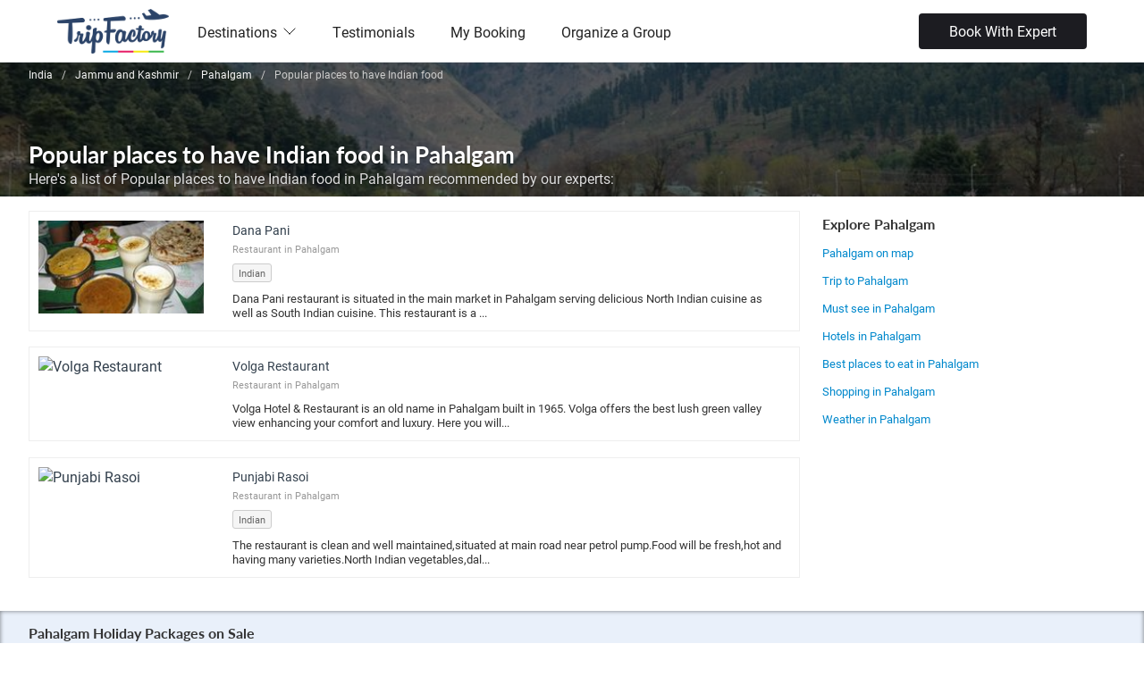

--- FILE ---
content_type: text/html;charset=UTF-8
request_url: https://www.tripfactory.com/trip/popular-places-to-have-indian-food-in-pahalgam-8704
body_size: 17307
content:














<!DOCTYPE html PUBLIC "-//W3C//DTD XHTML 1.0 Transitional//EN" "http://www.w3.org/TR/xhtml1/DTD/xhtml1-transitional.dtd">





<!-- tftomcat165.com -->













<html>
<head>
<meta charset="UTF-8">
<title>Popular places to have Indian food in Pahalgam - TripFactory</title>
<meta http-equiv="pragma" content="no-cache"/>
<meta http-equiv="cache-control" content="no-cache,must-revalidate"/>
<meta http-equiv="expires" content="0"/>
<meta name="description" content="Here's a list of Popular places to have Indian food in Pahalgam recommended by our experts. Find Address, Contact, Photos and Reviews on tripfactory.com" />





























<meta charset="utf-8" />
<meta http-equiv="Content-Type" content="text/html; charset=UTF-8"/>
<meta name="robots" content="follow, index, all" />
<meta name="distribution" content="Global" />
<meta name="viewport" content="width=device-width, initial-scale=1, maximum-scale=1">
<meta name="HandheldFriendly" content="True">

<link rel="icon" href="https://cdn.yourholiday.me/static/dynimg/partner/61/uthumb/3151814-3151813_tf-favicon-opt-1-blue.jpg" type="image/x-icon">
<link rel="shortcut icon" href="https://cdn.yourholiday.me/static/dynimg/partner/61/uthumb/3151814-3151813_tf-favicon-opt-1-blue.jpg" type="image/x-icon">




<link type="text/css" rel="stylesheet" href="/static/css/travel_styles-v20250615.css" media="screen,projection,print">
<script type="text/javascript" src="/static/js/jquery-yui-min-v1.8.32.6.81.0.1.js"></script>
<script type="text/javascript" src="/static/js/locale/tf_en-v1.3.3.js"></script>
<script type="text/javascript" src="/static/js/utils/utils-v2.0.9.js"></script>
<script type="text/javascript" src="https://maps.googleapis.com/maps/api/js?key=AIzaSyB9pT2IxXZwk-jt2l7OdDaSwPQALOlM9zo&v=3&libraries=places,geometry,drawing"></script>



<script type="text/javascript">
SERVER_VARS = {currentDate: new Date(1770057000000), localeLang:'en', isLgn:false, device:'DESKTOP', cdmn:'.tripfactory.com', _DOCTYPE: '', uid: ''};
TRACKER.setTrks(["PT"]);

// jQuery.fn.select2.defaults.set("ajax--delay", 100);

var $jQ = jQuery.noConflict();
var _gaq = _gaq || [];
</script>


<!-- Google Tag Manager -->
<script>(function(w,d,s,l,i){w[l]=w[l]||[];w[l].push({'gtm.start':
new Date().getTime(),event:'gtm.js'});var f=d.getElementsByTagName(s)[0],
j=d.createElement(s),dl=l!='dataLayer'?'&l='+l:'';j.async=true;j.src=
'https://www.googletagmanager.com/gtm.js?id='+i+dl;f.parentNode.insertBefore(j,f);
})(window,document,'script','dataLayer','GTM-WXXTFWNJ');</script>
<!-- End Google Tag Manager -->


<style type="text/css">
.topCntCtr {position:relative; min-height:150px;}
.topCntCtr .topCntImgCtr {background-repeat:no-repeat; background-size:cover; background-position:center; position:absolute; top:0; left:0; width:100%; height:100%;}
.topCntCtr .topCntCurtain {position:absolute; top:0; left:0; width:100%; height:100%; background:rgba(0,0,0,0.55);}
.topCntCtr .breadcrumbs {border:0; margin:0; padding:4px 0 0;}
.topCntCtr .breadcrumbs li {color:#ccc;}
.topCntCtr .breadcrumbs li a {background:transparent; color:#f5f5f5; padding:0; margin-right:10px;}
.topCntCtr .breadcrumbs li.itemscope:after {content:"/"; color:#ccc; margin:0 10px 0 0;}
.topCntCtr .topCntHdCtr {height:150px;}
.topCntCtr .topCntHd {position:absolute; bottom:8px;}
.topCntCtr .topCntHd h1 {color:#fff; text-shadow:0 1px 2px rgba(0,0,0,0.5); padding:0; margin:0; font-size:26px; font-weight:bold;}
.topCntCtr .topCntHd p {color:#ddd; text-shadow:0 1px 2px rgba(0,0,0,0.5);}

.topCntWONavCtr {margin-top:1em;}
.topCntWONavCtr h1 {color:#222; padding:0; margin:0; font-size:26px; font-weight:bold;}
.topCntWONavCtr p {color:#777;}

.plcShVw.full-width .description {float:none; width:auto;}
.plcShVw.full-width .details h2 {}
.plcShVw.full-width .details h2 a {color:#222; font-weight:bold;}
.plcShVw.full-width .addrI {color:#999; line-height:16px;}
.plcShVw.full-width .details .address {padding:0;}
.plcShVw.full-width .details .address p {padding:10px 0; font-size:13px; line-height:16px;}
.plcShVw .details .tags {margin:8px 0 0;}
.plcShVw .details .tags span {display:inline-block; margin-right:5px; padding:2px 6px; color:#666; background:#f5f5f5; border:1px solid #ccc; border-radius:3px; font-size:11px; line-height:normal;}

.htlShVw .full-width .description {width:100%;}
.htlShVw .full-width .pricebox {display:none;}

p.recDsc {font-size:13px; line-height:18px; margin:0 0 10px;}
.dealsPkgsSct {background:#e9f0fa; padding:15px 0; box-shadow:inset 0 0px 5px rgba(0,0,0,0.5); display: flex;}

.rltdPkgsCtr {}
.rltdPkgsCtr .sideBlock {padding:0 8px; background:#fff; margin-bottom:20px;}
.rltdPkgsCtr .pkgThV {padding:10px 0;}
.rltdPkgsCtr .pkgThV .imgBlk {padding-top:5px;}
.rltdPkgsCtr .pkgThV .imgBlk img {height:50px;width:55px;}
.rltdPkgsCtr .pkgThV .subTtl {font-size:11px; display: flex;}
.rltdPkgsCtr .pkgThV .dtsCtr {min-height:22px; margin-top: 10px;}
.rltdPkgsCtr .pkgThV .dscBlk {margin-left:65px;}
.rltdPkgsCtr .pkgThV .ttlNtsD {margin-left: 10px;}
.rltdPkgsCtr .pkgThV h3 {font-size:14px;padding-top:0;max-width:200px;overflow:hidden;text-overflow:ellipsis;white-space:nowrap;}
.rltdPkgsCtr .pkgThV .pkgInc li {display:inline;font-size:11px;margin-right:3px;color:#666;}
.rltdPkgsCtr .pkgThV .cities {display:none;}

.rltdLnksSct {margin:10px 0 0; padding:10px 8px 0; border-top:1px solid #ddd;}
.rltdLnksSct .rltdLnksCtr {margin:0 0 12px;}
.rltdLnksSct .rltdLnksCtr h5 {font-size:14px; font-weight:bold; margin:0 0 8px;}
.rltdLnksSct .rltdLnksCtr ul {list-style:none; margin:0; padding:0;}
.rltdLnksSct .rltdLnksCtr li {float:left; width:33%;}
.rltdLnksSct .rltdLnksCtr li a {color:#666; padding:0 8px 2px 0; display:block; white-space:nowrap; text-overflow:ellipsis; overflow:hidden; font-size:12px; line-height:16px;}

.deals .full-width figure img {height:130px}
.deals .full-width figure {width:24%;}
@media screen and (max-width: 830px) {
.left-sidebar {display:none;}
}
@media screen and (max-width: 768px) {
.left-sidebar {display:none;}
}
@media screen and (max-width: 600px) {
.left-sidebar {display:none;}
.three-fourth {width:100%;}
.deals .full-width figure {margin-right:15px;margin-top:5px}
.deals .full-width #addrline {display:none}
.deals .description p {display:none;}
.deals .full-width figure img {height:60px}
.deals .full-width .details {width:71%;}
}
</style>
</head>
<body>


















<link rel="stylesheet" href="https://fonts.googleapis.com/css?family=Roboto:100,300,400,700,900,100italic,300italic,400italic,700italic,900italic" />

	































<!--header-->






















<link id="codyframe" type="text/css" rel="stylesheet" href="/static/css/themes/stylist/css/style-v4.25.css">





























<link rel="stylesheet" href="https://use.typekit.net/mtu4gnm.css" />

<link rel="stylesheet" href="/static/css/instagram.min.css" />
<style type="text/css">
:root {
--color-theme: default;
--font-primary:'roboto', sans-serif;
--rating-icon-size: 1.25em;
--font-secondary:'lato', sans-serif;

}

[data-theme="default"] {

--color-primary-200:#F38A8A;

--color-primary-lighter:#EC6767;

--color-primary-100:#F8ADAD;

--color-primary-dark:#B21D1D;

--color-primary:#dc2626;

--color-primary-light:#E54646;

--color-primary-900:#701212;

--color-secondary:#0296d8;

--color-primary-500:#C82020;

--color-primary-50:#FCD2D2;

--color-primary-800:#861616;

--color-primary-darker:#9C1919;

}


h1, h2, h3  {font-family: var(--font-secondary);}

.f-header__wide .f-header__item .f-header__link {color:#222}
.f-header__link, .f-header__link:hover {color:#222}

.f-header__dropdown-link, .f-header__dropdown-link:hover {color:#222}

.f-header__link:focus, .f-header__dropdown-link:focus {outline:none}

@media (max-width:850px) {
.f-header__nav {z-index:2;background-color:#fff;top:125	px}
.f-header__nav::before {height:0px}
.anim-menu-btn {color:#222}
}


.f-header-sticky {position:fixed;background:#fff;box-shadow:0 1px 4px rgba(125,125,125,0.2);}


.ui-button-sec {background:var(--color-primary) !important;}
.card__img .bottom {width:auto; float:none;}
.card__img .bottom p {line-height:auto; color:inherit; padding:0;}

.policy-text {font-size:12px;color: #aaa; margin: 0 0 12px; display: flex; gap: 5px; align-items: flex-start;}
.policy-text input[type=checkbox]{ width: inherit!important; height: inherit!important;}
.plcyCnstBtn[disabled] {opacity: 0.5}
</style>

<style type="text/css">
.search-box-section {margin-top:14px;}
.mega-nav--desktop .mega-nav__sub-nav--layout-2 {grid-template-columns:repeat(6, 1fr);}
.footer-v5__nav-group li {padding-left:0}


.mega-nav {background-color:#fff}


header {border-bottom:none !important}

.mega-nav--desktop .mega-nav__control {color:#222}
.mega-nav__arrow-icon {color:#222}
.mega-nav__icon-btn {color:#222}
.mega-nav--desktop .mega-nav__control:hover {color:#222;}
.search-box-section {color:#222}

.phoneCallPanel {margin-top:0px;font-weight:bold;font-size:20px;display:flex;align-items:center;color:#222}
.mobile-only{display: none;}

@media screen and (max-width: 830px) { 
.mobile-only{display: block;}
.phoneCallPanel {margin-top:15px;}
}

.mega-nav--desktop .mega-nav__nav-inner{align-items: center;}

#language-selector .navItm{display: flex; gap: 5px; align-items: center; font-size: 14px;}
#language-selector .flagNav{ width: 20px; height: 20px; border-radius: 50%;}
.qtip-templ #localeSlctrNav {padding: 15px 20px; width:500px; right:20px;}
.qtip-templ #localeSlctrNav .hdUSubNav {display: flex; flex-wrap: wrap;}
.qtip-templ #localeSlctrNav ul.hdUSubNav li {flex-basis: 33%; border-bottom: 0;}
.qtip-templ #localeSlctrNav ul.hdUSubNav li a {display:flex; align-items:baseline; color:#333;}
.qtip-templ #localeSlctrNav ul.hdUSubNav li a img {margin-right:8px;}
.qtip-templ.qtip {max-width: 500px;}

@media screen and (max-width: 640px) {
.mega-nav--mobile .mega-nav__item--expanded .mega-nav__sub-nav-wrapper {padding-left:0}
.mega-nav--mobile .mega-nav__label {padding-left:0}
.mega-nav--mobile .mega-nav__sub-item {padding:5px 0}
.mega-nav--mobile .book__expert {margin-top:20px}

#language-selector .navItm {color: #333;}
#language-selector .navItm a{padding: 10px 0;}

.qtip-templ #localeSlctrNav {width:300px;}
.qtip-templ #localeSlctrNav ul.hdUSubNav li {flex-basis:50%;}
}

.ui-mobile .mega-nav__icon-btn {color: #000!important;}
</style>

<header class="mega-nav mega-nav--mobile mega-nav--desktop@md position-relative js-mega-nav" style="height:70px">
  <div class="mega-nav__container">
    <!-- ð logo -->
    
    	<a href="http://www.tripfactory.com" class="mega-nav__logo" style="height:50px" data-ajax="false"> 
    
	
	    	
			<img src="https://cdn.yourholiday.me/static/dynimg/partner/30/300x150/2785428-2785427_new-tripfactory-logo-final-transparent-background.png" alt="TripFactory" />
			
	
    </a>

    
    <!-- ð icon buttons --mobile -->
    <div class="mega-nav__icon-btns mega-nav__icon-btns--mobile">
      <a href="#0" class="mega-nav__icon-btn mega-nav__icon-btn--user" data-ajax="false">
        <svg class="icon" viewBox="0 0 24 24">
          <title>Go to account settings</title>
          <g class="icon__group" fill="none" stroke="currentColor" stroke-linecap="square" stroke-miterlimit="10">
            <circle cx="12" cy="6" r="4" />
            <path d="M12 13a8 8 0 00-8 8h16a8 8 0 00-8-8z" />
          </g>
        </svg>
      </a>

      <button class="reset mega-nav__icon-btn mega-nav__icon-btn--search js-tab-focus" aria-label="Toggle search" aria-controls="mega-nav-search">
        <svg class="icon" viewBox="0 0 24 24">
          <g class="icon__group" fill="none" stroke="currentColor" stroke-linecap="square" stroke-miterlimit="10">
            <path d="M4.222 4.222l15.556 15.556" />
            <path d="M19.778 4.222L4.222 19.778" />
            <circle cx="9.5" cy="9.5" r="6.5" />
          </g>
        </svg>
      </button>

      <button class="reset mega-nav__icon-btn mega-nav__icon-btn--menu js-tab-focus" aria-label="Toggle menu" aria-controls="mega-nav-navigation">
        <svg class="icon" viewBox="0 0 24 24">
          <g class="icon__group" fill="none" stroke="currentColor" stroke-linecap="square" stroke-miterlimit="10">
            <path d="M1 6h22" />
            <path d="M1 12h22" />
            <path d="M1 18h22" />
          </g>
        </svg>
      </button>
    </div>

    <div class="mega-nav__nav js-mega-nav__nav" id="mega-nav-navigation" role="navigation" aria-label="Main">
      <div class="mega-nav__nav-inner">
        <ul class="mega-nav__items">
          <li class="mega-nav__label">Menu</li>

          <!-- ð layout 3 -> gallery -->
		  
          <li class="mega-nav__item js-mega-nav__item">
            <button class="reset mega-nav__control js-mega-nav__control js-tab-focus">
              Destinations
              <i class="mega-nav__arrow-icon" aria-hidden="true">
                <svg class="icon" viewBox="0 0 16 16">
                  <g class="icon__group" fill="none" stroke="currentColor" stroke-linecap="square" stroke-miterlimit="10">
                    <path d="M2 2l12 12" />
                    <path d="M14 2L2 14" />
                  </g>
                </svg>
              </i>
            </button>
			
            <div class="mega-nav__sub-nav-wrapper">
              <div class="mega-nav__sub-nav mega-nav__sub-nav--layout-2">
					
					<ul class="mega-nav__sub-items">
		                  <li class="mega-nav__label">Asia</li>
		                  
						  
						  <li class="mega-nav__sub-item">
							<a href="/cp/azerbaijan-18146" class="mega-nav__sub-link" data-ajax="false">Azerbaijan</a>
						  </li>
						  
						  
						  <li class="mega-nav__sub-item">
							<a href="/trip/search?&destIds=2907" class="mega-nav__sub-link" data-ajax="false">Bali</a>
						  </li>		  
						  
						  
						  <li class="mega-nav__sub-item">
							<a href="/cp/bhutan-18169" class="mega-nav__sub-link" data-ajax="false">Bhutan</a>
						  </li>
						  
						  
						  <li class="mega-nav__sub-item">
							<a href="/cp/cambodia-18167" class="mega-nav__sub-link" data-ajax="false">Cambodia</a>
						  </li>
						  
						  
						  <li class="mega-nav__sub-item">
							<a href="/trip/search?&destIds=4693" class="mega-nav__sub-link" data-ajax="false">Dubai</a>
						  </li>		  
						  
						  
						  <li class="mega-nav__sub-item">
							<a href="/cp/hong-kong-14098" class="mega-nav__sub-link" data-ajax="false">Hong Kong</a>
						  </li>
						  
						  
						  <li class="mega-nav__sub-item">
							<a href="/trip/search?&destIds=3098" class="mega-nav__sub-link" data-ajax="false">Japan</a>
						  </li>		  
						  
						  
						  <li class="mega-nav__sub-item">
							<a href="/trip/search?&destIds=2698" class="mega-nav__sub-link" data-ajax="false">Malaysia</a>
						  </li>		  
						  
						  
						  <li class="mega-nav__sub-item">
							<a href="/cp/maldives-14101" class="mega-nav__sub-link" data-ajax="false">Maldives</a>
						  </li>
						  
						  
						  <li class="mega-nav__sub-item">
							<a href="/cp/phillippines-28469" class="mega-nav__sub-link" data-ajax="false">Phillippines</a>
						  </li>
						  
						  
						  <li class="mega-nav__sub-item">
							<a href="/trip/search?&destIds=3293" class="mega-nav__sub-link" data-ajax="false">Singapore</a>
						  </li>		  
						  
						  
						  <li class="mega-nav__sub-item">
							<a href="/cp/sri-lanka-14107" class="mega-nav__sub-link" data-ajax="false">Sri Lanka</a>
						  </li>
						  
						  
						  <li class="mega-nav__sub-item">
							<a href="/trip/search?&destIds=2799" class="mega-nav__sub-link" data-ajax="false">Thailand</a>
						  </li>		  
						  
						  
						  <li class="mega-nav__sub-item">
							<a href="/trip/search?&destIds=4590" class="mega-nav__sub-link" data-ajax="false">Turkey</a>
						  </li>		  
						  
						  
						  <li class="mega-nav__sub-item">
							<a href="/trip/search?&destIds=3194" class="mega-nav__sub-link" data-ajax="false">Vietnam</a>
						  </li>		  
						  
		            </ul>
					
					<ul class="mega-nav__sub-items">
		                  <li class="mega-nav__label">Europe</li>
		                  
						  
						  <li class="mega-nav__sub-item">
							<a href="/trip/search?&destIds=9900" class="mega-nav__sub-link" data-ajax="false">Europe</a>
						  </li>		  
						  
						  
						  <li class="mega-nav__sub-item">
							<a href="/trip/search?&destIds=5555" class="mega-nav__sub-link" data-ajax="false">France</a>
						  </li>		  
						  
						  
						  <li class="mega-nav__sub-item">
							<a href="/cp/greece-14091" class="mega-nav__sub-link" data-ajax="false">Greece</a>
						  </li>
						  
						  
						  <li class="mega-nav__sub-item">
							<a href="/trip/search?&destIds=5368" class="mega-nav__sub-link" data-ajax="false">Italy</a>
						  </li>		  
						  
						  
						  <li class="mega-nav__sub-item">
							<a href="/cp/spain-14092" class="mega-nav__sub-link" data-ajax="false">Spain</a>
						  </li>
						  
						  
						  <li class="mega-nav__sub-item">
							<a href="/trip/search?&destIds=6258" class="mega-nav__sub-link" data-ajax="false">Switzerland</a>
						  </li>		  
						  
						  
						  <li class="mega-nav__sub-item">
							<a href="/trip/search?&destIds=5270" class="mega-nav__sub-link" data-ajax="false">United Kingdom</a>
						  </li>		  
						  
		            </ul>
					
					<ul class="mega-nav__sub-items">
		                  <li class="mega-nav__label">India</li>
		                  
						  
						  <li class="mega-nav__sub-item">
							<a href="/trip/search?&destIds=662542" class="mega-nav__sub-link" data-ajax="false">Andamans</a>
						  </li>		  
						  
						  
						  <li class="mega-nav__sub-item">
							<a href="/trip/search?&cityidsFltr=2669" class="mega-nav__sub-link" data-ajax="false">Goa</a>
						  </li>		  
						  
						  
						  <li class="mega-nav__sub-item">
							<a href="/cp/himachal-pradesh-14104" class="mega-nav__sub-link" data-ajax="false">Himachal Pradesh</a>
						  </li>
						  
						  
						  <li class="mega-nav__sub-item">
							<a href="/cp/jammu-and-kashmir-14102" class="mega-nav__sub-link" data-ajax="false">Jammu and Kashmir</a>
						  </li>
						  
						  
						  <li class="mega-nav__sub-item">
							<a href="/cp/kerala-14103" class="mega-nav__sub-link" data-ajax="false">Kerala</a>
						  </li>
						  
						  
						  <li class="mega-nav__sub-item">
							<a href="/cp/rajasthan-26011" class="mega-nav__sub-link" data-ajax="false">Rajasthan</a>
						  </li>
						  
						  
						  <li class="mega-nav__sub-item">
							<a href="/cp/sikkim-14105" class="mega-nav__sub-link" data-ajax="false">Sikkim</a>
						  </li>
						  
		            </ul>
					
					<ul class="mega-nav__sub-items">
		                  <li class="mega-nav__label">Oceania</li>
		                  
						  
						  <li class="mega-nav__sub-item">
							<a href="/trip/search?&destIds=4171" class="mega-nav__sub-link" data-ajax="false">Australia</a>
						  </li>		  
						  
						  
						  <li class="mega-nav__sub-item">
							<a href="/cp/new-zealand-14088" class="mega-nav__sub-link" data-ajax="false">New Zealand</a>
						  </li>
						  
		            </ul>
					             		
              </div>
            </div>
            
          </li>
		  
		  
          <!-- ð layout 3 -> gallery -->
		  
		  
          <!-- ð layout 4 -> single list -->
          <li class="mega-nav__label">Other</li>
		  
		  
          <li class="mega-nav__item">
            <a href="/reviews" class="mega-nav__control" data-ajax="false">Testimonials</a>
          </li>		  
		  
		  
		  
          <li class="mega-nav__item">
            <a href="/partner/manage-booking" class="mega-nav__control" data-ajax="false">My Booking</a>
          </li>		  
		  
		  
		  
          <li class="mega-nav__item">
            <a href="/cp/organize-a-group-28058" class="mega-nav__control" data-ajax="false">Organize a Group</a>
          </li>		  
          
		  

          <!-- ð link -->
		  
        </ul>
        
        
		  	
		  	<div class="book__expert">
		  		<a href="javascript:_loadEnquiryWidget()" class="btn btn--sm btn--black bkWhExprt">Book With Expert</a>
		  	</div>
		  	
	  	
	  	
    </div>
	<div class="mega-nav__search js-mega-nav__search" id="mega-nav-search">
		<div class="mega-nav__search-inner">
			<input class="form-control width-100%" type="reset search" name="megasite-search" id="megasite-search" placeholder="Search..." aria-label="Search">      
		</div>
	</div>
</div>

</header>












<script>
$jQ(document).ready(function() {
	var snv = $jQ('#language-selector .hasSubNav').attr('data-sub-nav')
	$jQ('#language-selector').qtip({overwrite:false, content:{text:$jQ(snv)}, position:{my:'top right', at:'bottom right'},
		show:{}, hide:{fixed:true, delay:100}, style:{classes:'qtip-sunav qtip-templ', tip:{width:6, height:4}}});
	
});
function changeUserPref(param, value) {
	var rdU = escape('[base64]'), prms='';
	if (param == 'currency') {
		prms = '_currency='+value+'&_locale=231';
	} else if(param == 'locale') {
		prms = '_locale='+value;
	}else if(param == 'lang') {
		prms = '_lang='+value;
	}
	window.location = '/bdo?action1=SAVEUSRLOCALE'+'&'+prms+'&rdU='+rdU;
}
</script>




<div class="main" role="main">		
	<div class="clearfix">

		
			<div class="topCntCtr">
				
					<div class="topCntImgCtr" style="background-image:url('https://cdn.yourholiday.me/static/dynimg/destination/1/1200x600/1494137-1494136_pahalgambackjpg.jpg');"></div>
					<div class="topCntCurtain"></div>
				
				<div class="topCntHdCtr wrap">
					




<nav role="navigation" class="breadcrumbs clearfix">
	<ul class="crumbs">
		<li class="itemscope" itemprop="itemListElement" itemscope itemtype="https://schema.org/ListItem"><a href="/places/india" itemprop="item" data-ajax="false"><span itemprop="name">India</span><meta itemprop="position" content="1" /></a></li><li class="itemscope" itemprop="itemListElement" itemscope itemtype="https://schema.org/ListItem"><a href="/places/jammu-and-kashmir-india" itemprop="item" data-ajax="false"><span itemprop="name">Jammu and Kashmir</span><meta itemprop="position" content="2" /></a></li><li class="itemscope" itemprop="itemListElement" itemscope itemtype="https://schema.org/ListItem"><a href="/places/pahalgam-attractions-india" itemprop="item" data-ajax="false"><span itemprop="name">Pahalgam</span><meta itemprop="position" content="3" /></a></li><li itemprop="itemListElement" itemscope itemtype="https://schema.org/ListItem"><span itemprop="name">Popular places to have Indian food<meta itemprop="position" content="4" /></span></li>
	</ul>
</nav>



					<div class="topCntHd">
						<h1>Popular places to have Indian food in Pahalgam</h1>
						<p>Here's a list of Popular places to have Indian food in Pahalgam recommended by our experts:</p>
					</div>
				</div>
			</div>
		

		<div class="wrap mrgnT clearfix">
			<section class="three-fourth">
				
				
				




		<div class="locations clearfix">
			







	
		

































<div class="itinerary-result">
<article class="full-width  plcSV824771 plcShVw" style="">
	
	<figure>
		<a href="/places/dana-pani-pahalgam-824771" >
			<img class="shot" src="https://cdn.yourholiday.me/static/dynimg/destination/43/200x100/829908-829907_dana-panijpg.jpg" alt="Dana Pani"/>
		</a>
	</figure>
	
	<div class="details" style="padding-top:8px">
		<div class="description" style="margin-right:0">
			<h3 style="padding-bottom:2px;margin-bottom:2px;text-align:left"><a class="title productUrl"    data-product-type="DESTINATION" data-product-id="824771" data-product-subhead="Restaurant in Pahalgam" title="Dana Pani" href="/places/dana-pani-pahalgam-824771">Dana Pani</a>
			</h3>
			
				<div class="addrI">Restaurant in Pahalgam</div>
			
			<div class="clearfix"></div>
			
			
				
					<div class="tags"><span class="">Indian</span></div>
				
			
			
				<span class="address text">
					<p>
						Dana Pani restaurant is situated in the main market in Pahalgam serving delicious North Indian cuisine as well as South Indian cuisine. This restaurant is a ...
						
					</p>
				</span>
			
			
			<div class="clearfix"></div>
		</div>
		
	</div>
</article>
</div>

	

	
		

































<div class="itinerary-result">
<article class="full-width  plcSV824809 plcShVw" style="">
	
	<figure>
		<a href="/places/volga-restaurant-pahalgam-824809" >
			<img class="shot" src="https://farm3.staticflickr.com/2716/4320207046_1bfe2154e1_m.jpg" alt="Volga Restaurant"/>
		</a>
	</figure>
	
	<div class="details" style="padding-top:8px">
		<div class="description" style="margin-right:0">
			<h3 style="padding-bottom:2px;margin-bottom:2px;text-align:left"><a class="title productUrl"    data-product-type="DESTINATION" data-product-id="824809" data-product-subhead="Restaurant in Pahalgam" title="Volga Restaurant" href="/places/volga-restaurant-pahalgam-824809">Volga Restaurant</a>
			</h3>
			
				<div class="addrI">Restaurant in Pahalgam</div>
			
			<div class="clearfix"></div>
			
			
				
			
			
				<span class="address text">
					<p>
						Volga Hotel & Restaurant is an old name in Pahalgam built in 1965. Volga offers the best lush green valley view enhancing your comfort and luxury. Here you will...
						
					</p>
				</span>
			
			
			<div class="clearfix"></div>
		</div>
		
	</div>
</article>
</div>

	

	
		

































<div class="itinerary-result">
<article class="full-width  plcSV824792 plcShVw" style="">
	
	<figure>
		<a href="/places/punjabi-rasoi-pahalgam-824792" >
			<img class="shot" src="//upload.wikimedia.org/wikipedia/commons/thumb/9/98/Chapatiroll.jpg/320px-Chapatiroll.jpg" alt="Punjabi Rasoi"/>
		</a>
	</figure>
	
	<div class="details" style="padding-top:8px">
		<div class="description" style="margin-right:0">
			<h3 style="padding-bottom:2px;margin-bottom:2px;text-align:left"><a class="title productUrl"    data-product-type="DESTINATION" data-product-id="824792" data-product-subhead="Restaurant in Pahalgam" title="Punjabi Rasoi" href="/places/punjabi-rasoi-pahalgam-824792">Punjabi Rasoi</a>
			</h3>
			
				<div class="addrI">Restaurant in Pahalgam</div>
			
			<div class="clearfix"></div>
			
			
				
					<div class="tags"><span class="">Indian</span></div>
				
			
			
				<span class="address text">
					<p>
						The restaurant is clean and well maintained,situated at main road near petrol pump.Food will be  fresh,hot and having many varieties.North Indian vegetables,dal...
						
					</p>
				</span>
			
			
			<div class="clearfix"></div>
		</div>
		
	</div>
</article>
</div>

	



		</div>



			</section>
			<aside class="right-sidebar">
				<!DOCTYPE html PUBLIC "-//W3C//DTD XHTML 1.0 Transitional//EN" "http://www.w3.org/TR/xhtml1/DTD/xhtml1-transitional.dtd">





<!-- tftomcat165.com -->






























<style type="text/css">
.action-button {font-size:14px;font-weight:bold;padding:3px 0;width:250px}
</style>

<article class="default clearfix sideBlock" style="margin-bottom:20px;width:100%">
	<div style="margin-bottom:20px;display:none">
		<h2 class="sideHeading" style="padding:5px 0 5px 0">Book your trip to Pahalgam</h2>
		<div class="mrgn10B">
			<a class="search-button action-button" href="/package/search?q=pahalgam+packages">Plan your Pahalgam Trip &rarr;</a>
		</div>	
		
	</div>
	<div class="deal-of-the-day">
		<h2 class="sideHeading" style="padding:5px 0 5px 0">Explore Pahalgam</h2>
		
		<p style="width:100%">
			<a style="font-size:13px;" href="/package/search?q=Pahalgam on map">Pahalgam on map</a>
		</p>
		
		<p style="width:100%">
			<a style="font-size:13px;" href="/package/search?q=Trip to Pahalgam">Trip to Pahalgam</a>
		</p>
		
		<p style="width:100%">
			<a style="font-size:13px;" href="/package/search?q=Must see in Pahalgam">Must see in Pahalgam</a>
		</p>
		
		<p style="width:100%">
			<a style="font-size:13px;" href="/package/search?q=Hotels in Pahalgam">Hotels in Pahalgam</a>
		</p>
		
		<p style="width:100%">
			<a style="font-size:13px;" href="/package/search?q=Best places to eat in Pahalgam">Best places to eat in Pahalgam</a>
		</p>
		
		<p style="width:100%">
			<a style="font-size:13px;" href="/package/search?q=Shopping in Pahalgam">Shopping in Pahalgam</a>
		</p>
		
		<p style="width:100%">
			<a style="font-size:13px;" href="/package/search?q=Weather in Pahalgam">Weather in Pahalgam</a>
		</p>
		
	</div>
</article>


			</aside>
		</div>

		
			<div class="dealsPkgsSct">
				<div class="wrap dealsPkgsISct">
					<h2 class="sideHeading">Pahalgam Holiday Packages on Sale</h2>
					<div class="tf-pkg-cat">
					
						






























<div class="pkgLngVw pkgSmV  pkgSV88151" data-nts-fltr="5">
	<div class="pkgFltInc" style="position:absolute;z-index:2;display:none;"><img src="//cdn.yourholiday.me/static/img/icons/flight_strip.png" /></div>		
	<a href="/package/best-of-kashmir---standard-88151" class="pkgCtrLn productUrl">
		<div class="imgBlk">
			
			<img src="https://cdn.yourholiday.me/static/dynimg/itinerary/17/300x150/1726531-1726530_essence--of-srinagar.jpg" alt="Best of Kashmir - Standard" />
			<span class="discount hide"></span>
			
			
			<div class="pkg-dts">
				<h3 class="name">Best of Kashmir - Standard</h3>
				<div class="cities">
					
					Srinagar
					 / 
					
					
					Pahalgam
					 / 
					
					
					Gulmarg
					 / 
					
					
					Sonamarg
					
					
				</div>
			</div>
			
				<span class="ttlNtsD">5 N / 6 D</span>
			
		</div>
		
		<div class="dscBlk u_block">
			<div class="dscBlk-n">
			
			<div class="subTtl" title="1N Srinagar - 3&star; | 1N Pahalgam - 1&star; | 1N Gulmarg - 3&star; | 1N Sonamarg - 4&star; | 1N Srinagar Houseboat - 3&star;">
				 
				
				<span class="stars">
					
					<img src="/static/images/ico/star.png" alt="" style="float:left" />
					
					<img src="/static/images/ico/star.png" alt="" style="float:left" />
					
					<img src="/static/images/ico/star.png" alt="" style="float:left" />
					
				</span>
				
			</div>
			
			<div class="dtsCtr">
				
					<div class="pkgInc u_block">
						<ul>
						<li class="qttipB" title="Stay Included"><span class="iconP iconP-stay"></span></li>
						<li class="qttipB" title="Transfers Included"><span class="iconP iconP-car"></span></li>
						<li class="qttipB" title="Sightseeing Included"><span class="iconP iconP-sightseeing"></span></li>
							
						</ul>
					</div>
				
			</div>
			</div>
			<div class="prcCtr">
				<span class="fm">from</span>
				<span class="pkgPrcCtr">
					
						<div class="prcO"></div>
						<span class="prcD">$ 199</span>
						<span class="prcQ"> per person</span>
					
				</span>
					
					<div class="actCtr">
					  <span class="search-button vwPkgDtlBtn">View More</span>
					  
					</div>
					
			</div>
		
			
		</div>
	</a>
	
</div>


					
						






























<div class="pkgLngVw pkgSmV  pkgSV88162" data-nts-fltr="4">
	<div class="pkgFltInc" style="position:absolute;z-index:2;display:none;"><img src="//cdn.yourholiday.me/static/img/icons/flight_strip.png" /></div>		
	<a href="/package/vintage-kashmir---budget-88162" class="pkgCtrLn productUrl">
		<div class="imgBlk">
			
			<img src="https://cdn.yourholiday.me/static/dynimg/itinerary/59/300x150/1505003-1505002_vintage-kashmir.jpg" alt="Vintage Kashmir - Budget" />
			<span class="discount hide"></span>
			
			
			<div class="pkg-dts">
				<h3 class="name">Vintage Kashmir - Budget</h3>
				<div class="cities">
					
					Srinagar
					 / 
					
					
					Gulmarg
					 / 
					
					
					Pahalgam
					
					
					
				</div>
			</div>
			
				<span class="ttlNtsD">4 N / 5 D</span>
			
		</div>
		
		<div class="dscBlk u_block">
			<div class="dscBlk-n">
			
			<div class="subTtl" title="2N Srinagar - 2&star; | 1N Gulmarg - 2&star; | 1N Pahalgam - 2&star;">
				 
				
				<span class="stars">
					
					<img src="/static/images/ico/star.png" alt="" style="float:left" />
					
					<img src="/static/images/ico/star.png" alt="" style="float:left" />
					
				</span>
				
			</div>
			
			<div class="dtsCtr">
				
					<div class="pkgInc u_block">
						<ul>
						<li class="qttipB" title="Stay Included"><span class="iconP iconP-stay"></span></li>
						<li class="qttipB" title="Transfers Included"><span class="iconP iconP-car"></span></li>
						<li class="qttipB" title="Sightseeing Included"><span class="iconP iconP-sightseeing"></span></li>
							
						</ul>
					</div>
				
			</div>
			</div>
			<div class="prcCtr">
				<span class="fm">from</span>
				<span class="pkgPrcCtr">
					
						<div class="prcO"></div>
						<span class="prcD">$ 112</span>
						<span class="prcQ"> per person</span>
					
				</span>
					
					<div class="actCtr">
					  <span class="search-button vwPkgDtlBtn">View More</span>
					  
					</div>
					
			</div>
		
			
		</div>
	</a>
	
</div>


					
						






























<div class="pkgLngVw pkgSmV  pkgSV88358" data-nts-fltr="5">
	<div class="pkgFltInc" style="position:absolute;z-index:2;display:none;"><img src="//cdn.yourholiday.me/static/img/icons/flight_strip.png" /></div>		
	<a href="/package/natural-jewels-of-kashmir---standard-88358" class="pkgCtrLn productUrl">
		<div class="imgBlk">
			
			<img src="https://cdn.yourholiday.me/static/dynimg/itinerary/33/300x150/1593423-1593422_kashmir-delight-packages-3nights-4days.jpg" alt="Natural Jewels of Kashmir - Standard" />
			<span class="discount hide"></span>
			
			
			<div class="pkg-dts">
				<h3 class="name">Natural Jewels of Kashmir - Standard</h3>
				<div class="cities">
					
					Srinagar
					 / 
					
					
					Gulmarg
					 / 
					
					
					Pahalgam
					 / 
					
					
					Srinagar Houseboat
					
					
				</div>
			</div>
			
				<span class="ttlNtsD">5 N / 6 D</span>
			
		</div>
		
		<div class="dscBlk u_block">
			<div class="dscBlk-n">
			
			<div class="subTtl" title="1N Srinagar - 3&star; | 1N Gulmarg - 3&star; | 2N Pahalgam - 1&star; | 1N Srinagar Houseboat - 3&star;">
				 
				
				<span class="stars">
					
					<img src="/static/images/ico/star.png" alt="" style="float:left" />
					
					<img src="/static/images/ico/star.png" alt="" style="float:left" />
					
					<img src="/static/images/ico/star.png" alt="" style="float:left" />
					
				</span>
				
			</div>
			
			<div class="dtsCtr">
				
					<div class="pkgInc u_block">
						<ul>
						<li class="qttipB" title="Stay Included"><span class="iconP iconP-stay"></span></li>
						<li class="qttipB" title="Transfers Included"><span class="iconP iconP-car"></span></li>
						<li class="qttipB" title="Sightseeing Included"><span class="iconP iconP-sightseeing"></span></li>
							
						</ul>
					</div>
				
			</div>
			</div>
			<div class="prcCtr">
				<span class="fm">from</span>
				<span class="pkgPrcCtr">
					
						<div class="prcO"></div>
						<span class="prcD">$ 184</span>
						<span class="prcQ"> per person</span>
					
				</span>
					
					<div class="actCtr">
					  <span class="search-button vwPkgDtlBtn">View More</span>
					  
					</div>
					
			</div>
		
			
		</div>
	</a>
	
</div>


					
						






























<div class="pkgLngVw pkgSmV  pkgSV88354" data-nts-fltr="4">
	<div class="pkgFltInc" style="position:absolute;z-index:2;display:none;"><img src="//cdn.yourholiday.me/static/img/icons/flight_strip.png" /></div>		
	<a href="/package/vintage-kashmir---premium-88354" class="pkgCtrLn productUrl">
		<div class="imgBlk">
			
			<img src="https://cdn.yourholiday.me/static/dynimg/itinerary/59/300x150/1505003-1505002_vintage-kashmir.jpg" alt="Vintage Kashmir - Premium" />
			<span class="discount hide"></span>
			
			
			<div class="pkg-dts">
				<h3 class="name">Vintage Kashmir - Premium</h3>
				<div class="cities">
					
					Srinagar
					 / 
					
					
					Gulmarg
					 / 
					
					
					Pahalgam
					
					
					
				</div>
			</div>
			
				<span class="ttlNtsD">4 N / 5 D</span>
			
		</div>
		
		<div class="dscBlk u_block">
			<div class="dscBlk-n">
			
			<div class="subTtl" title="2N Srinagar - 4&star; | 1N Gulmarg - 3&star; | 1N Pahalgam - 4&star;">
				 
				
				<span class="stars">
					
					<img src="/static/images/ico/star.png" alt="" style="float:left" />
					
					<img src="/static/images/ico/star.png" alt="" style="float:left" />
					
					<img src="/static/images/ico/star.png" alt="" style="float:left" />
					
					<img src="/static/images/ico/star.png" alt="" style="float:left" />
					
				</span>
				
			</div>
			
			<div class="dtsCtr">
				
					<div class="pkgInc u_block">
						<ul>
						<li class="qttipB" title="Stay Included"><span class="iconP iconP-stay"></span></li>
						<li class="qttipB" title="Transfers Included"><span class="iconP iconP-car"></span></li>
						<li class="qttipB" title="Sightseeing Included"><span class="iconP iconP-sightseeing"></span></li>
							
						</ul>
					</div>
				
			</div>
			</div>
			<div class="prcCtr">
				<span class="fm">from</span>
				<span class="pkgPrcCtr">
					
						<div class="prcO"></div>
						<span class="prcD">$ 212</span>
						<span class="prcQ"> per person</span>
					
				</span>
					
					<div class="actCtr">
					  <span class="search-button vwPkgDtlBtn">View More</span>
					  
					</div>
					
			</div>
		
			
		</div>
	</a>
	
</div>


					
					</div>
				</div>
			</div>
		

		<div class="wrap mrgnT clearfix">
			<section class="three-fourth">
				
				

				
					<div class="rltdLnksSct u_block">
						
							<div class="rltdLnksCtr">
								<h5>Top Places in Pahalgam</h5>
								<ul class="u_block">
									
										<li><a href="/trip/restaurants-serving-great-indian-food-in-pahalgam-8705">Restaurants serving great Indian food in Pahalgam</a></li>
									
										<li><a href="/trip/recommended-places-for-having-food-in-pahalgam-8709">Recommended places for having food in Pahalgam</a></li>
									
										<li><a href="/trip/natural-wonders-in-pahalgam-8714">Natural wonders in Pahalgam</a></li>
									
										<li><a href="/trip/popular-historical-places-to-visit-in-pahalgam-8825">Popular Historical places to visit in Pahalgam</a></li>
									
										<li><a href="/trip/adventure-activites-in-pahalgam-8830">Adventure activites in Pahalgam</a></li>
									
										<li><a href="/trip/best-golf-courses-to-play-in-pahalgam-8831">Best Golf Courses to play in Pahalgam</a></li>
									
										<li><a href="/trip/popular-golf-courses-and-clubs-in-pahalgam-8832">Popular golf courses and clubs in Pahalgam</a></li>
									
										<li><a href="/trip/popular-religious-places-in-pahalgam-8846">Popular religious places in Pahalgam</a></li>
									
										<li><a href="/trip/popular-places-to-visit-on-weekends-in-pahalgam-8848">Popular Places to visit on Weekends in Pahalgam</a></li>
									
								</ul>
							</div>
						
						
							<div class="rltdLnksCtr">
								<h5>Top Hotels in Pahalgam</h5>
								<ul class="u_block">
									
										<li><a href="/trip/popular-villas-to-stay-in-pahalgam-8850">Popular Villas to stay in Pahalgam</a></li>
									
										<li><a href="/trip/most-popular-boutique-hotels-in-pahalgam-8852">Most popular boutique hotels in Pahalgam</a></li>
									
										<li><a href="/trip/best-hotels-to-stay-in-pahalgam-8854">Best hotels to stay in Pahalgam</a></li>
									
										<li><a href="/trip/luxurious-hotels-to-stay-in-pahalgam-8855">Luxurious Hotels to Stay in Pahalgam</a></li>
									
										<li><a href="/trip/popular-spa-hotels-in-pahalgam-8856">Popular Spa Hotels in Pahalgam</a></li>
									
										<li><a href="/trip/enjoy-with-your-family-at-these-select-hotels-in-pahalgam-8858">Enjoy with your family at these select hotels in Pahalgam</a></li>
									
										<li><a href="/trip/recommended-3-star-hotels-in-pahalgam-8860">Recommended 3 star hotels in Pahalgam</a></li>
									
										<li><a href="/trip/most-popular-business-hotels-in-pahalgam-8867">Most popular business hotels in Pahalgam</a></li>
									
										<li><a href="/trip/popular-5-star-business-hotels-in-pahalgam-8868">Popular 5 star business hotels in Pahalgam</a></li>
									
								</ul>
							</div>
						
					</div>
				
			</section>
			<aside class="right-sidebar">
				
					
						<div class="rltdPkgsCtr">
							







<h3 style="background:rgba(82, 111, 148, 0.11);padding:10px;color:#333;font-size:17px">Most Popular</h3>
<div class="sideBlock">
	<div class="mrgnT u_block">
		
			






























<div class="pkgThV pkgSmV fst pkgSV798537" data-pkg-id="798537" data-base-prc="191">
	
	<a href="/package/glances-of-kashmir---luxury-798537" class="pkgCtrLn productUrl" data-ajax="false">
		<div class="imgBlk">
			
			<img src="https://cdn.yourholiday.me/static/dynimg/destination/1/300x150/1494137-1494136_pahalgambackjpg.jpg" alt="Glances of Kashmir - Luxury" />
			<div class="pkg-dts">
				<h3 class="name">Glances of Kashmir - Luxury</h3>
				<div class="cities">
					
					Pahalgam
					 / 
					
					
					Gulmarg
					 / 
					
					
					Srinagar
					
					
					
				</div>
			</div>
			
				<span class="ttlNtsD">4 N / 5 D</span>
			
		</div>
	
		<div class="dscBlk u_block">
			
			
			<div class="dscBlk-n">
				
				<div class="subTtl">
					
					
					<span class="stars">
						
						<img src="/static/images/ico/star.png" alt="" style="float:left" />
						
						<img src="/static/images/ico/star.png" alt="" style="float:left" />
						
						<img src="/static/images/ico/star.png" alt="" style="float:left" />
						
						<img src="/static/images/ico/star.png" alt="" style="float:left" />
						
					</span>
					
				</div>
				
				<div class="dtsCtr">
					
						<div class="pkgInc u_block">
							<ul>
							<li class="qttipB" title="Stay Included"><span class="iconP iconP-stay"></span></li>
							<li class="qttipB" title="Transfers Included"><span class="iconP iconP-car"></span></li>
							<li class="qttipB" title="Sightseeing Included"><span class="iconP iconP-sightseeing"></span></li>
								
							</ul>
						</div>
					
					
				</div>
			</div>
			<div class="prcCtr">
				<span class="pkgPrcCtr">
					
						<span class="prcD">$ 197</span>
						<span class="prcQ"> per person</span>
					
				</span>
				
			</div>
			 
			
		</div>
	</a>
	
</div>


		
			






























<div class="pkgThV pkgSmV lst pkgSV798557" data-pkg-id="798557" data-base-prc="226">
	
	<a href="/package/amazing-kashmir---luxury-798557" class="pkgCtrLn productUrl" data-ajax="false">
		<div class="imgBlk">
			
			<img src="https://cdn.yourholiday.me/static/dynimg/destination/96/300x150/1385582-1385581_dal_lakevrjpg.jpg" alt="Amazing Kashmir - Luxury" />
			<div class="pkg-dts">
				<h3 class="name">Amazing Kashmir - Luxury</h3>
				<div class="cities">
					
					Srinagar
					 / 
					
					
					Pahalgam
					 / 
					
					
					Gulmarg
					 / 
					
					
					Srinagar Houseboat
					
					
				</div>
			</div>
			
				<span class="ttlNtsD">5 N / 6 D</span>
			
		</div>
	
		<div class="dscBlk u_block">
			
			
			<div class="dscBlk-n">
				
				<div class="subTtl">
					
					
					<span class="stars">
						
						<img src="/static/images/ico/star.png" alt="" style="float:left" />
						
						<img src="/static/images/ico/star.png" alt="" style="float:left" />
						
						<img src="/static/images/ico/star.png" alt="" style="float:left" />
						
					</span>
					
				</div>
				
				<div class="dtsCtr">
					
						<div class="pkgInc u_block">
							<ul>
							<li class="qttipB" title="Stay Included"><span class="iconP iconP-stay"></span></li>
							<li class="qttipB" title="Transfers Included"><span class="iconP iconP-car"></span></li>
							<li class="qttipB" title="Sightseeing Included"><span class="iconP iconP-sightseeing"></span></li>
								
							</ul>
						</div>
					
					
				</div>
			</div>
			<div class="prcCtr">
				<span class="pkgPrcCtr">
					
						<span class="prcD">$ 233</span>
						<span class="prcQ"> per person</span>
					
				</span>
				
			</div>
			 
			
		</div>
	</a>
	
</div>


		
	</div>
</div>


						</div>
					
						<div class="rltdPkgsCtr">
							







<h3 style="background:rgba(82, 111, 148, 0.11);padding:10px;color:#333;font-size:17px">Honeymoon</h3>
<div class="sideBlock">
	<div class="mrgnT u_block">
		
			






























<div class="pkgThV pkgSmV fst pkgSV798536" data-pkg-id="798536" data-base-prc="165">
	
	<a href="/package/glances-of-kashmir---premium-798536" class="pkgCtrLn productUrl" data-ajax="false">
		<div class="imgBlk">
			
			<img src="https://cdn.yourholiday.me/static/dynimg/destination/1/300x150/1494137-1494136_pahalgambackjpg.jpg" alt="Glances of Kashmir - Premium" />
			<div class="pkg-dts">
				<h3 class="name">Glances of Kashmir - Premium</h3>
				<div class="cities">
					
					Pahalgam
					 / 
					
					
					Gulmarg
					 / 
					
					
					Srinagar
					
					
					
				</div>
			</div>
			
				<span class="ttlNtsD">4 N / 5 D</span>
			
		</div>
	
		<div class="dscBlk u_block">
			
			
			<div class="dscBlk-n">
				
				<div class="subTtl">
					
					
					<span class="stars">
						
						<img src="/static/images/ico/star.png" alt="" style="float:left" />
						
						<img src="/static/images/ico/star.png" alt="" style="float:left" />
						
						<img src="/static/images/ico/star.png" alt="" style="float:left" />
						
						<img src="/static/images/ico/star.png" alt="" style="float:left" />
						
					</span>
					
				</div>
				
				<div class="dtsCtr">
					
						<div class="pkgInc u_block">
							<ul>
							<li class="qttipB" title="Stay Included"><span class="iconP iconP-stay"></span></li>
							<li class="qttipB" title="Transfers Included"><span class="iconP iconP-car"></span></li>
							<li class="qttipB" title="Sightseeing Included"><span class="iconP iconP-sightseeing"></span></li>
								
							</ul>
						</div>
					
					
				</div>
			</div>
			<div class="prcCtr">
				<span class="pkgPrcCtr">
					
						<span class="prcD">$ 170</span>
						<span class="prcQ"> per person</span>
					
				</span>
				
			</div>
			 
			
		</div>
	</a>
	
</div>


		
			






























<div class="pkgThV pkgSmV lst pkgSV798541" data-pkg-id="798541" data-base-prc="161">
	
	<a href="/package/lovable-kashmir---premium-798541" class="pkgCtrLn productUrl" data-ajax="false">
		<div class="imgBlk">
			
			<img src="https://cdn.yourholiday.me/static/dynimg/destination/59/300x150/2178532-2178531_1_10188_02.jpg" alt="Lovable Kashmir - Premium" />
			<div class="pkg-dts">
				<h3 class="name">Lovable Kashmir - Premium</h3>
				<div class="cities">
					
					Srinagar
					 / 
					
					
					Gulmarg
					 / 
					
					
					Pahalgam
					 / 
					
					
					Srinagar Houseboat
					
					
				</div>
			</div>
			
				<span class="ttlNtsD">4 N / 5 D</span>
			
		</div>
	
		<div class="dscBlk u_block">
			
			
			<div class="dscBlk-n">
				
				<div class="subTtl">
					
					
					<span class="stars">
						
						<img src="/static/images/ico/star.png" alt="" style="float:left" />
						
						<img src="/static/images/ico/star.png" alt="" style="float:left" />
						
						<img src="/static/images/ico/star.png" alt="" style="float:left" />
						
						<img src="/static/images/ico/star.png" alt="" style="float:left" />
						
					</span>
					
				</div>
				
				<div class="dtsCtr">
					
						<div class="pkgInc u_block">
							<ul>
							<li class="qttipB" title="Stay Included"><span class="iconP iconP-stay"></span></li>
							<li class="qttipB" title="Transfers Included"><span class="iconP iconP-car"></span></li>
							<li class="qttipB" title="Sightseeing Included"><span class="iconP iconP-sightseeing"></span></li>
								
							</ul>
						</div>
					
					
				</div>
			</div>
			<div class="prcCtr">
				<span class="pkgPrcCtr">
					
						<span class="prcD">$ 166</span>
						<span class="prcQ"> per person</span>
					
				</span>
				
			</div>
			 
			
		</div>
	</a>
	
</div>


		
	</div>
</div>


						</div>
					
						<div class="rltdPkgsCtr">
							







<h3 style="background:rgba(82, 111, 148, 0.11);padding:10px;color:#333;font-size:17px">Combos</h3>
<div class="sideBlock">
	<div class="mrgnT u_block">
		
			






























<div class="pkgThV pkgSmV fst pkgSV88275" data-pkg-id="88275" data-base-prc="135">
	
	<a href="/package/heavenly-kashmir---budget-88275" class="pkgCtrLn productUrl" data-ajax="false">
		<div class="imgBlk">
			
			<img src="https://cdn.yourholiday.me/static/dynimg/itinerary/77/300x150/1726403-1726402_kashmir-delight.jpg" alt="Heavenly Kashmir - Budget" />
			<div class="pkg-dts">
				<h3 class="name">Heavenly Kashmir - Budget</h3>
				<div class="cities">
					
					Srinagar Houseboat
					 / 
					
					
					Pahalgam
					 / 
					
					
					Gulmarg
					 / 
					
					
					Srinagar
					
					
				</div>
			</div>
			
				<span class="ttlNtsD">4 N / 5 D</span>
			
		</div>
	
		<div class="dscBlk u_block">
			
			
			<div class="dscBlk-n">
				
				<div class="subTtl">
					
					
					<span class="stars">
						
						<img src="/static/images/ico/star.png" alt="" style="float:left" />
						
						<img src="/static/images/ico/star.png" alt="" style="float:left" />
						
					</span>
					
				</div>
				
				<div class="dtsCtr">
					
						<div class="pkgInc u_block">
							<ul>
							<li class="qttipB" title="Stay Included"><span class="iconP iconP-stay"></span></li>
							<li class="qttipB" title="Transfers Included"><span class="iconP iconP-car"></span></li>
							<li class="qttipB" title="Sightseeing Included"><span class="iconP iconP-sightseeing"></span></li>
								
							</ul>
						</div>
					
					
				</div>
			</div>
			<div class="prcCtr">
				<span class="pkgPrcCtr">
					
						<span class="prcD">$ 139</span>
						<span class="prcQ"> per person</span>
					
				</span>
				
			</div>
			 
			
		</div>
	</a>
	
</div>


		
			






























<div class="pkgThV pkgSmV lst pkgSV88158" data-pkg-id="88158" data-base-prc="157">
	
	<a href="/package/paradise-in-kashmir-package---budget-88158" class="pkgCtrLn productUrl" data-ajax="false">
		<div class="imgBlk">
			
			<img src="https://cdn.yourholiday.me/static/dynimg/itinerary/96/300x150/1593384-1593383_kashmir-packages-3nights-4days.jpg" alt="Paradise in Kashmir Package - Budget" />
			<div class="pkg-dts">
				<h3 class="name">Paradise in Kashmir Package - Budget</h3>
				<div class="cities">
					
					Srinagar
					 / 
					
					
					Gulmarg
					 / 
					
					
					Pahalgam
					 / 
					
					
					Srinagar Houseboat
					
					
				</div>
			</div>
			
				<span class="ttlNtsD">5 N / 6 D</span>
			
		</div>
	
		<div class="dscBlk u_block">
			
			
			<div class="dscBlk-n">
				
				<div class="subTtl">
					
					
					<span class="stars">
						
						<img src="/static/images/ico/star.png" alt="" style="float:left" />
						
						<img src="/static/images/ico/star.png" alt="" style="float:left" />
						
					</span>
					
				</div>
				
				<div class="dtsCtr">
					
						<div class="pkgInc u_block">
							<ul>
							<li class="qttipB" title="Stay Included"><span class="iconP iconP-stay"></span></li>
							<li class="qttipB" title="Transfers Included"><span class="iconP iconP-car"></span></li>
							<li class="qttipB" title="Sightseeing Included"><span class="iconP iconP-sightseeing"></span></li>
								
							</ul>
						</div>
					
					
				</div>
			</div>
			<div class="prcCtr">
				<span class="pkgPrcCtr">
					
						<span class="prcD">$ 162</span>
						<span class="prcQ"> per person</span>
					
				</span>
				
			</div>
			 
			
		</div>
	</a>
	
</div>


		
	</div>
</div>


						</div>
					
				
			</aside>
		</div>

	</div>
</div>
<!--//main-->
























<script>(function() {
var _fbq = window._fbq || (window._fbq = []);
if (!_fbq.loaded) {
var fbds = document.createElement('script');
fbds.async = true;
fbds.src = '//connect.facebook.net/en_US/fbds.js';
var s = document.getElementsByTagName('script')[0];
s.parentNode.insertBefore(fbds, s);
_fbq.loaded = true;
}
})();
window._fbq = window._fbq || [];
window._fbq.push(['track', '6026516625024', {'value':'0.00','currency':'INR'}]);
</script>
<noscript><img height="1" width="1" alt="" style="display:none" src="https://www.facebook.com/tr?ev=6026516625024&amp;cd[value]=0.00&amp;cd[currency]=INR&amp;noscript=1" /></noscript>































	















<!--header-->































<style type="text/css">


.footer-v5__body {background:#111;}
.footer-v5__colophon {background:#111;border-top:none}


.footer-v5__nav-title {color:#fff}
.footer-v5__nav-group label {color:#fff}
.footer-v5__nav-group li a {color:#fff;opacity:0.6}
.footer-v5__nav-group li a:hover {color:#fff;}
.footer-v5__socials a {color:#fff}
.footer-v5__print {color:#fff}


.hide {display:none}
.footer-v5__nav-group li img {height:30px;}
</style>


<footer class="footer-vt footer-v5">
  <div>
    <div class="footer-v5__body">
		<div class="container max-width-lg grid">
			<div class="col-12@lg">
				<div class="footer-v5__nav grid">
				
					
					  
					  
					   <div class="footer-v5__nav-group col-2@md col-6">
						  <h4 class="footer-v5__nav-title">Asia</h4>
						  <ul>
							 
							  
							  <li>
								<a href="/trip/search?&destIds=4693">Dubai</a>
							  </li>		  
							  
							 
							  
							  <li>
								<a href="/trip/search?&destIds=2799">Thailand</a>
							  </li>		  
							  
							 
							  
							  <li>
								<a href="/trip/search?&destIds=3293">Singapore</a>
							  </li>		  
							  
							 
							  
							  <li>
								<a href="/trip/search?&destIds=2907">Bali</a>
							  </li>		  
							  
							 
							  
							  <li>
								<a href="/cp/hong-kong-14098">Hong Kong</a>
							  </li>
							  
							 
							  
							  <li>
								<a href="/cp/maldives-14101">Maldives</a>
							  </li>
							  
							 
							  
							  <li>
								<a href="/trip/search?&destIds=3194">Vietnam</a>
							  </li>		  
							  
							 
							  
							  <li>
								<a href="/cp/sri-lanka-14107">Sri Lanka</a>
							  </li>
							  
							 
							  
							  <li>
								<a href="/trip/search?&destIds=4590">Turkey</a>
							  </li>		  
							  
							 
							  
							  <li>
								<a href="/cp/azerbaijan-18146">Baku</a>
							  </li>
							  
							 
							  
							  <li>
								<a href="/cp/cambodia-18167">Cambodia</a>
							  </li>
							  
							 
							  
							  <li>
								<a href="/trip/search?&destIds=3098">Japan</a>
							  </li>		  
							  
							 
							  
							  <li>
								<a href="/cp/bhutan-18169">Bhutan</a>
							  </li>
							  
							 
							  
							  <li>
								<a href="/trip/search?&destIds=2698">Malaysia</a>
							  </li>		  
							  
							 
							  
							  <li>
								<a href="/cp/phillippines-28469">Philippines</a>
							  </li>
							  
							 
						  </ul>
						</div>
					  
					   <div class="footer-v5__nav-group col-2@md col-6">
						  <h4 class="footer-v5__nav-title">Europe</h4>
						  <ul>
							 
							  
							  <li>
								<a href="/trip/search?&destIds=9900">Europe</a>
							  </li>		  
							  
							 
							  
							  <li>
								<a href="/trip/search?&destIds=6258">Switzerland</a>
							  </li>		  
							  
							 
							  
							  <li>
								<a href="/cp/greece-14091">Greece</a>
							  </li>
							  
							 
							  
							  <li>
								<a href="/cp/spain-14092">Spain</a>
							  </li>
							  
							 
							  
							  <li>
								<a href="/trip/search?&destIds=5368">Italy</a>
							  </li>		  
							  
							 
							  
							  <li>
								<a href="/trip/search?&destIds=5555">France</a>
							  </li>		  
							  
							 
							  
							  <li>
								<a href="/trip/search?&destIds=5270">United Kingdom</a>
							  </li>		  
							  
							 
						  </ul>
						</div>
					  
					   <div class="footer-v5__nav-group col-2@md col-6">
						  <h4 class="footer-v5__nav-title">India</h4>
						  <ul>
							 
							  
							  <li>
								<a href="/trip/search?&cityidsFltr=2669">Goa</a>
							  </li>		  
							  
							 
							  
							  <li>
								<a href="/trip/search?&destIds=662542">Andamans</a>
							  </li>		  
							  
							 
							  
							  <li>
								<a href="/cp/jammu-and-kashmir-14102">Jammu and Kashmir</a>
							  </li>
							  
							 
							  
							  <li>
								<a href="/cp/kerala-14103">Kerala</a>
							  </li>
							  
							 
							  
							  <li>
								<a href="/cp/himachal-pradesh-14104">Himachal Pradesh</a>
							  </li>
							  
							 
							  
							  <li>
								<a href="/cp/sikkim-14105">Sikkim</a>
							  </li>
							  
							 
							  
							  <li>
								<a href="/cp/rajasthan-26011">Rajasthan</a>
							  </li>
							  
							 
						  </ul>
						</div>
					  
					   <div class="footer-v5__nav-group col-2@md col-6">
						  <h4 class="footer-v5__nav-title">Oceania</h4>
						  <ul>
							 
							  
							  <li>
								<a href="/trip/search?&destIds=4171">Australia</a>
							  </li>		  
							  
							 
							  
							  <li>
								<a href="/cp/new-zealand-14088">New Zealand</a>
							  </li>
							  
							 
						  </ul>
						</div>
					  
					
					
					<div class="footer-v5__nav-group col-2@md col-6">
						<h4 class="footer-v5__nav-title">Important Links</h4>
						<ul>
							
						<li><a href="/cp/testimonials-14244">Testimonials</a></li>
						
						<li><a href="/cp/my-booking-14245">My Booking</a></li>
						
						<li><a href="/cp/organize-a-group-28058">Organize a Group</a></li>
						
						<li><a href="/cp/leadership-team-28287">Leadership Team</a></li>
						
						</ul>
					</div>
					
					
					<div class="footer-v5__nav-group col-2@md col-6">
						<h4 class="footer-v5__nav-title">About</h4>
						<ul>
							<li><a href="/tours/aboutus">About Us</a></li>
							<li><a href="/tours/contactus">Contact Us</a></li>
						  
							
							<li><a href="/tours/footer/cookie-policy-506">Cookie Policy</a></li>
							
							<li><a href="/tours/footer/dpa-507">DPA</a></li>
							
							<li><a href="/tours/footer/terms-of-use-95">Terms of Use</a></li>
							
							<li><a href="/tours/footer/privacy-policy-94">Privacy Policy</a></li>
							
						  
						</ul>
					</div>
					<div class="footer-v5__nav-group col-2@md" style="display:none">
						<h4 class="footer-v5__nav-title">Ways you can pay</h4>
						<ul class="flex">
						<li><img src="https://cdn.yourholiday.me/static/img/icons/paypal.svg"></li>
						<li><img src="https://cdn.yourholiday.me/static/img/icons/mastercard.svg"></li>
						<li><img src="https://cdn.yourholiday.me/static/img/icons/visa.svg"></li>
						</ul>
					</div>
			  </div>
			</div>
		</div>
	</div>	      
    <div class="footer-v5__colophon padding-y-sm">
      <div class="container max-width-lg">
		  <p class="footer-v5__print">&copy; Copyright TripFactory (ORN Vacations Pvt Ltd)</p>
		  <div class="footer-v5__socials">
			
			<a href="https://www.facebook.com/tripfactoryofficial" target="_blank">
			  <svg class="icon" viewBox="0 0 32 32"><title>Follow us on Facebook</title><path d="M32,16A16,16,0,1,0,13.5,31.806V20.625H9.438V16H13.5V12.475c0-4.01,2.389-6.225,6.043-6.225a24.644,24.644,0,0,1,3.582.312V10.5H21.107A2.312,2.312,0,0,0,18.5,13v3h4.438l-.71,4.625H18.5V31.806A16,16,0,0,0,32,16Z"></path></svg>        
			</a>
			
		
			
			<a href="https://www.twitter.com/_tripfactory" target="_blank">
			  <svg class="icon" viewBox="0 0 16 16"><title>Follow us on Twitter</title><g><path d="M16,3c-0.6,0.3-1.2,0.4-1.9,0.5c0.7-0.4,1.2-1,1.4-1.8c-0.6,0.4-1.3,0.6-2.1,0.8c-0.6-0.6-1.5-1-2.4-1 C9.3,1.5,7.8,3,7.8,4.8c0,0.3,0,0.5,0.1,0.7C5.2,5.4,2.7,4.1,1.1,2.1c-0.3,0.5-0.4,1-0.4,1.7c0,1.1,0.6,2.1,1.5,2.7 c-0.5,0-1-0.2-1.5-0.4c0,0,0,0,0,0c0,1.6,1.1,2.9,2.6,3.2C3,9.4,2.7,9.4,2.4,9.4c-0.2,0-0.4,0-0.6-0.1c0.4,1.3,1.6,2.3,3.1,2.3 c-1.1,0.9-2.5,1.4-4.1,1.4c-0.3,0-0.5,0-0.8,0c1.5,0.9,3.2,1.5,5,1.5c6,0,9.3-5,9.3-9.3c0-0.1,0-0.3,0-0.4C15,4.3,15.6,3.7,16,3z"></path></g></svg>
			</a>
			
		
			
			<a href="https://www.youtube.com/@tripfactory8463" target="_blank">
			  <svg class="icon" viewBox="0 0 16 16"><title>Follow us on Youtube</title><g><path d="M15.8,4.8c-0.2-1.3-0.8-2.2-2.2-2.4C11.4,2,8,2,8,2S4.6,2,2.4,2.4C1,2.6,0.3,3.5,0.2,4.8C0,6.1,0,8,0,8 s0,1.9,0.2,3.2c0.2,1.3,0.8,2.2,2.2,2.4C4.6,14,8,14,8,14s3.4,0,5.6-0.4c1.4-0.3,2-1.1,2.2-2.4C16,9.9,16,8,16,8S16,6.1,15.8,4.8z M6,11V5l5,3L6,11z"></path></g></svg>
			</a>
			  		  
		
			
			<a href="https://www.instagram.com/tripfactoryofficial_/?hl=en" target="_blank">
			  <svg class="icon" viewBox="0 0 32 32"><title>Follow us on Instagram</title><path d="M16,3.7c4,0,4.479.015,6.061.087a6.426,6.426,0,0,1,4.51,1.639,6.426,6.426,0,0,1,1.639,4.51C28.282,11.521,28.3,12,28.3,16s-.015,4.479-.087,6.061a6.426,6.426,0,0,1-1.639,4.51,6.425,6.425,0,0,1-4.51,1.639c-1.582.072-2.056.087-6.061.087s-4.479-.015-6.061-.087a6.426,6.426,0,0,1-4.51-1.639,6.425,6.425,0,0,1-1.639-4.51C3.718,20.479,3.7,20.005,3.7,16s.015-4.479.087-6.061a6.426,6.426,0,0,1,1.639-4.51A6.426,6.426,0,0,1,9.939,3.79C11.521,3.718,12,3.7,16,3.7M16,1c-4.073,0-4.584.017-6.185.09a8.974,8.974,0,0,0-6.3,2.427,8.971,8.971,0,0,0-2.427,6.3C1.017,11.416,1,11.927,1,16s.017,4.584.09,6.185a8.974,8.974,0,0,0,2.427,6.3,8.971,8.971,0,0,0,6.3,2.427c1.6.073,2.112.09,6.185.09s4.584-.017,6.185-.09a8.974,8.974,0,0,0,6.3-2.427,8.971,8.971,0,0,0,2.427-6.3c.073-1.6.09-2.112.09-6.185s-.017-4.584-.09-6.185a8.974,8.974,0,0,0-2.427-6.3,8.971,8.971,0,0,0-6.3-2.427C20.584,1.017,20.073,1,16,1Z"></path><path d="M16,8.3A7.7,7.7,0,1,0,23.7,16,7.7,7.7,0,0,0,16,8.3ZM16,21a5,5,0,1,1,5-5A5,5,0,0,1,16,21Z"></path><circle cx="24.007" cy="7.993" r="1.8"></circle></svg>        
			</a>
			  		  
		  </div>
		  
		  <p class="footer-v5__print">
		  	
			<a href="/tours/footer/cookie-policy-506" class="footer-v5__print-link">Cookie Policy</a>
		  	
			<a href="/tours/footer/dpa-507" class="footer-v5__print-link">DPA</a>
		  	
			<a href="/tours/footer/terms-of-use-95" class="footer-v5__print-link">Terms of Use</a>
		  	
			<a href="/tours/footer/privacy-policy-94" class="footer-v5__print-link">Privacy Policy</a>
		  	
		  </p>
		  
		</div>
    </div>
  </div>
</footer>

<script type="text/javascript">
window.dataLayer = window.dataLayer || [];	
$jQ(document).ready(function() {
	var successSave = function(a, m) {
	  var rspO = JS_UTIL.parseJSON(m);
		if(rspO.msg) {
				showFormMessage(rspO.msg, 'success');
	  	}
	  	// Redirect after a short delay
	  	if(rspO.url) {
	  		setTimeout(function() {
		  		document.location.href = rspO.url;
	  		}, 200);
	  	}
	}
	$jQ(".contact-submit").click(function () {
		if (!validateContactForm()) {
			return false;
		}
		AJAX_UTIL.asyncCall('/tours/sendmessage', 
			{params:$jQ('#contact_form').serialize(), scope:this, success: {parseMsg:true, inDialog:false, handler:successSave}});
		return false;		
	 });
});

function showFormMessage(msg, type) {
	var iconColor = (type === 'success') ? '#28a745' : '#dc3545';
	var icon;
	
	if (type === 'success') {
		// Checkmark icon
		icon = '<svg style="width:60px;height:60px;" viewBox="0 0 24 24">' +
			'<circle cx="12" cy="12" r="10" fill="' + iconColor + '"/>' +
			'<path fill="#fff" d="M9 16.2L4.8 12l-1.4 1.4L9 19 21 7l-1.4-1.4L9 16.2z"/>' +
			'</svg>';
	} else {
		// X icon in circle
		icon = '<svg style="width:60px;height:60px;" viewBox="0 0 24 24">' +
			'<circle cx="12" cy="12" r="10" fill="' + iconColor + '"/>' +
			'<path fill="#fff" stroke="#fff" stroke-width="2" d="M8 8L16 16M16 8L8 16"/>' +
			'</svg>';
	}
	
	var html = '<div style="text-align:center;padding:30px 20px;">' +
		icon +
		'<p style="margin-top:20px;font-size:16px;color:#333;font-weight:500;">' + msg + '</p>' +
		'</div>';
	
	MODAL_PANEL.show($jQ(html), {blockClass:'wdBlk2'});
}

function validateContactForm() {
	var isValid = true;
	var errorMsg = '';
	
	// Get field values
	var name = $jQ('#contactName').val();
	var mobile = $jQ('#contactNumber').val();
	var email = $jQ('#contactEmail').val();
	
	// Clear previous error styling
	$jQ('#contactName, #contactNumber, #contactEmail').css('border-color', '');
		
	if (!name || name.trim() === '') {
		showFormMessage('Please enter your name', 'error');
		$jQ('#contactName').css('border-color', '#dc3545');
		return false;
	}

	if ($jQ('#contactNumber').length > 0) {
		if (!mobile || mobile.trim() === '') {
			showFormMessage('Mobile number is required', 'error');
			$jQ('#contactNumber').css('border-color', '#dc3545');
			return false;
		}
	
		if (!/^[0-9]{10,15}$/.test(mobile.replace(/[\s\-\+]/g, ''))) {
			showFormMessage('Please enter a valid mobile number (10-15 digits)', 'error');
			$jQ('#contactNumber').css('border-color', '#dc3545');
			return false;
		}
	}
	
	if (email && email.trim() !== '' && !/^[^\s@]+@[^\s@]+\.[^\s@]+$/.test(email)) {
		showFormMessage('Please enter a valid email address', 'error');
		$jQ('#contactEmail').css('border-color', '#dc3545');
		return false;
	}
	
	return true;
}

function subscribe() {
	var email = $jQ('#subscribe-email').val();
	if(email == '') {
		$jQ('#subMsg').removeClass('bg-success');
		$jQ('#subMsg').addClass('bg-error');
		$jQ('#subMsg').html('Please enter a valid email address');
		$jQ('#subMsg').removeClass('hide');
	} else {
		var successSave = function(a, m) {
			var rspO = JS_UTIL.parseJSON(m);
			$jQ('#subMsg').removeClass('bg-error');
			$jQ('#subMsg').addClass('bg-success');
			$jQ('#subMsg').html(rspO.msg);
			$jQ('#subMsg').removeClass('hide');
			$jQ('#subscribe-email').val('');
		}
		AJAX_UTIL.asyncCall('/marketing/subscribe', 
			{params:'email='+email, scope:this, wait:{inDialog:false}, success: {parseMsg:true, handler:successSave}});
		return false;		
	}
}

function subscribeModal() {
	var email = $jQ('#subscribe-email1').val();
	if(email == '') {
		$jQ('#subMsg1').removeClass('bg-success');
		$jQ('#subMsg1').addClass('bg-error');
		$jQ('#subMsg1').html('Please enter a valid email address');
		$jQ('#subMsg1').removeClass('hide');
	} else {
		var successSave = function(a, m) {
			var rspO = JS_UTIL.parseJSON(m);
			$jQ('#subMsg1').removeClass('bg-error');
			$jQ('#subMsg1').addClass('bg-success');
			$jQ('#subMsg1').html(rspO.msg);
			$jQ('#subMsg1').removeClass('hide');
			$jQ('#subscribe-email1').val('');
		}
		AJAX_UTIL.asyncCall('/marketing/subscribe', 
			{params:'email='+email, scope:this, wait:{inDialog:false}, success: {parseMsg:true, handler:successSave}});
		return false;		
	}
}

function changePref(param) {
	var rdU = escape('[base64]'), prms='';
	if (param == 'currency') {
		var curr = document.getElementById("currencyDiv");
		prms = '_currency='+curr.options[curr.selectedIndex].value;
	} else if(param == 'locale') {
		var curr = document.getElementById("currencyDiv");
		prms = '_locale='+curr.options[curr.selectedIndex].value;
	} else if(param == 'lang') {
		var curr = document.getElementById("langDiv");
		prms = '_lang='+curr.options[curr.selectedIndex].value;
	}
	window.location = '/bdo?action1=SAVEUSRLOCALE'+'&'+prms+'&rdU='+rdU;
}
</script>
<script src="/static/css/themes/stylist/js/scripts-v1.0.js"></script>



<script></script>





































<script type="text/javascript">
$jQ(document).ready(function() {
	POCUTIL.init();
	// POCUTIL.initFeedbackFt();
	
		POCUTIL.bindCollectEvent();
	
});
</script>




<script>
var _gaq = _gaq || [];
_gaq.push(['PT._setAccount', 'UA-44644591-1'],['PT._setDomainName', 'www.tripfactory.com'],['PT._trackPageview'],['PT._trackPageLoadTime']);

(function() {
var ga = document.createElement('script'); ga.type = 'text/javascript'; ga.async = true;
ga.src = ('https:' == document.location.protocol ? 'https://ssl' : 'http://www') + '.google-analytics.com/ga.js';
(document.getElementsByTagName('head')[0] || document.getElementsByTagName('body')[0]).appendChild(ga);
})();
</script>
<script type="text/javascript">


window.addEventListener('error', function(e) {
	_gaq.push(['PT._trackEvent', 'Javascript Error', e.message, e.filename+': ' + e.lineno, null, true]);
});

</script>




<script type="text/javascript">
PAGE_CONTEXT.init({"wtImg":"/static/img/nexus_wait_load.gif","isWtDk":true,"pcA":[],"wtCls":"blockWaitDkTns"});
INTERACTION_TRACKER.init(null);
</script>



<script>
function _loadEnquiryWidget(opts) {
	var defaults = { panelOpts:{pnlClass:'sldrlgRgBlk2'}, clbk: function(){ 
		$jQ.publish("tripCustomizeEnquiry/init", opts);
	}};
	opts = $jQ.extend(true, {}, defaults, opts || {});
	JS_UTIL.loadInSliderPanel('/holidays/enquiry-load', opts);
}
</script>



<!-- end of overall header --> 













<style>
.lgnErrMsg {color:#f00; padding:0 0 10px; text-align:center;}
.lgnInpCtr {margin-bottom:8px;}
.lgnInpCtr .decInp {background:transparent url(//cdn.yourholiday.me/static/img/icons/lgn-tf-ic.png) no-repeat right 0; display:block; font-size:14px; padding:10px; border-radius:3px; width:100%; box-sizing:border-box;}
.lgnInpCtr .decInp[type=email] {background-position:right -44px;}
.lgnInpCtr .decInp[type=password] {background-position:right -88px;}
.lgnInpCtr select {font-size:13px; font-weight:200; height:30px; marign:0; padding-top:6px; display:inline-block; border-color:#ccc; border-bottom-width:2px; background:#fff; width:98%;}
.lgnTxtSep {text-align:center; height:34px;}
.lgnTxtSep .sepTxt {background:#fff; color:#999; font-weight:bold; display:inline-block; padding:8px;}
.lgnTxtSep hr {display:block; margin:-16px auto 10px auto; background:transparent; border-top:1px solid #dbdbdb;}
.lgnButton {background-color:#2badf3; color:#fff; border:1px solid #106fa9;padding:9px 18px; font-size:15px; margin-bottom:0; border-radius:2px; text-align:center; font-weight:bold; line-height:1.4; display:block; width:100%;}

.howWorksAct {line-height:50px; margin-left:30px; font-size:18px;}
.howWorksAct a {background:transparent url(//cdn.yourholiday.me/static/img/icons/ic_play-v1.png) no-repeat 0 center; display:inline-block; padding-left:30px; line-height:25px;}
</style>
<div id="_loginBox" class="u_alignL" style="display:none;">
	
	
	


























<script type="text/javascript">
$jQ(document).ready(function() {
	
	$jQ("#loginForm input:visible:first").focus();
	$jQ("#loginForm").validate({
		rules: {
			
			"email": {required: true, email:false},
			"password": {required: true}
		},
		messages: {
			
			"email": {required: "Please enter a valid email"},
			"password": {required: "Please enter a password"}
		}
	});
});
var LOGIN = new function() {
	this.setCURL = function(cUrl) {
		if (cUrl) {
			document.loginForm.continueURI.value = cUrl;
			
		}
	}
	
	this.toggleLoginSignup = function() {
		$jQ('#_loginCtr').toggle();
		$jQ('#_signupCtr').toggle();
	}
	
}
</script>

<div id="_loginCtr" class="loginFormBox u_smallF" style="">
	
		<div class="u_alignC "><a href="/gen/facebook/connect?continueURI=https%3A%2F%2Fwww.tripfactory.com%2Ftrip%2Fpopular-places-to-have-indian-food-in-pahalgam-8704%3FshowSMLogin%3Dtrue%26hideSignup%3Dtrue%26loginClass%3Du_smallF%26isDisableTFChat%3Dtrue%26showSignupBox%3Dfalse" id="fconnectLogin" class="shw_load_on_click" data-ajax="false"><img src="//cdn.yourholiday.me/static/img/icons/fblogin.png" alt="Connect with Facebook" style="max-height:50px"/></a></div>
		<div class="u_alignC "><a href="/gen/google/connect?continueURI=https%3A%2F%2Fwww.tripfactory.com%2Ftrip%2Fpopular-places-to-have-indian-food-in-pahalgam-8704%3FshowSMLogin%3Dtrue%26hideSignup%3Dtrue%26loginClass%3Du_smallF%26isDisableTFChat%3Dtrue%26showSignupBox%3Dfalse" id="gconnectLogin" class="shw_load_on_click" data-ajax="false"><img src="//cdn.yourholiday.me/static/img/icons/google_signin.png" alt="Login with Google" style="width:298px;"/></a></div>
		<div class="lgnTxtSep"><div class="sepTxt">OR</div><hr></div>
	
	<form id="loginForm" name="loginForm" method="POST" class="" action="/accounts/service;jsessionid=6DBC7E4CB7831E1E478F9248EC6440E6" data-ajax="false">
		<input type="hidden" name="action1" value="SIGNIN">
 		<input type="hidden" name="_vld" value="f5b72121820ee80d599516e962e1b632">
 		
		<input type="hidden" name="continueURI" value="https://www.tripfactory.com/trip/popular-places-to-have-indian-food-in-pahalgam-8704?showSMLogin=true&hideSignup=true&loginClass=u_smallF&isDisableTFChat=true&showSignupBox=false">
		
		
		
		<div class="lgnInpCtr">
			<input id="loginEmail" name="email" placeholder="Email Address/Mobile" type="email" class="decInp" value="">
		</div>
		<div class="lgnInpCtr">
			<input id="loginPassword" name="password" placeholder="Password" type="password" class="decInp">
		</div>
		<div class="lgnInpCtr u_alignR text-sm ">
			<a href="#" onclick="showForgotPassword();return false;">Forgot Password?</a>
		</div>
		<button type="submit" class="lgnButton" data-theme="b">Login</button>

		<br/>
		
		<label class='policy-text'><span>By proceeding ahead, you agree to our <a href='/gen/terms-of-use' target='_blank'>terms of service</a> and acknowledge you have read our <a href='/tours/footer/privacy-policy-94' target='_blank'>privacy policy</a>.</span></label>
		
		
	</form>
	<div class="clearfix"></div>
	
		<div style="border-top:1px solid #dbdbdb; margin-top:15px; padding-top:15px;">Don't have an account? <a href="#" onclick="LOGIN.toggleLoginSignup(); return false;">Sign up</a></div>
	
</div>
<div id="_signupCtr" class="u_smallF" style="display:none;">
	














<script type="text/javascript">
$jQ(document).ready(function() {
	$jQ("#signupForm input:visible:first").focus();
	$jQ("#signupForm").validate({
		rules: {
			"email": {required: true, email: true},
			"name": {required: true, alphaspace: true},
			"password": {required: true, minlength: 8, maxlength: 20},
			"password2": {equalTo: "#signupPassword"}
		},
		messages: {
			"email": {required: "Please enter a valid email", email: "Please enter a valid email"},
			"name": {required: "Please enter your name", alphaspace: "Please enter only letters or space"},
			"password": {required: "Please enter a password", minlength: "Password should be minimum 8 characters", maxlength: "Password should be maximum 20 characters"},
			"password2": {equalTo: "The two passwords do not match"}
		}
	});
	
});
var REGISTER = new function() {
	this.setCURL = function(cUrl) {
		if (cUrl) document.signupForm.continueURI.value = cUrl;
	}
}
</script>

<div>
	<div class="u_alignC"><a href="/gen/facebook/connect?continueURI=https%3A%2F%2Fwww.tripfactory.com%2Ftrip%2Fpopular-places-to-have-indian-food-in-pahalgam-8704%3FshowSMLogin%3Dtrue%26hideSignup%3Dtrue%26loginClass%3Du_smallF%26isDisableTFChat%3Dtrue%26showSignupBox%3Dfalse" id="fconnectLogin" class="shw_load_on_click" data-ajax="false"><img src="//cdn.yourholiday.me/static/img/icons/fbsignup.jpg" alt="Connect with Facebook" style="max-height:50px"/></a></div>
	<div class="u_alignC"><a href="/gen/google/connect?continueURI=https%3A%2F%2Fwww.tripfactory.com%2Ftrip%2Fpopular-places-to-have-indian-food-in-pahalgam-8704%3FshowSMLogin%3Dtrue%26hideSignup%3Dtrue%26loginClass%3Du_smallF%26isDisableTFChat%3Dtrue%26showSignupBox%3Dfalse" id="gconnectLogin" class="shw_load_on_click" data-ajax="false"><img src="//cdn.yourholiday.me/static/img/icons/google_signin.png" alt="Login with Google" style="width:298px;"/></a></div>
	<div class="lgnTxtSep"><div class="sepTxt">OR</div><hr></div>
	<form id="signupForm" name="signupForm" method="POST" class="" action="/user/signup-user">
		<input type="hidden" name="continueURI" value="https://www.tripfactory.com/trip/popular-places-to-have-indian-food-in-pahalgam-8704?showSMLogin=true&hideSignup=true&loginClass=u_smallF&isDisableTFChat=true&showSignupBox=false">
		
		<div class="lgnInpCtr">
			<input id="signupName" name="name" placeholder="Full Name" type="text" class="decInp">
		</div>
		<div class="lgnInpCtr">
			<input id="signupEmail" name="email" placeholder="Email Address" type="email" class="decInp">
		</div>
		<div class="lgnInpCtr">
			<input id="signupPassword" name="password" placeholder="Password" type="password" class="decInp">
		</div>
		<div class="lgnInpCtr">
			<input id="signupPassword2" name="password2" placeholder="Confirm Password" type="password" class="decInp">
		</div> 
		<button id="signupBtn" type="submit" class="lgnButton plcyCnstBtn" data-theme="b">Sign up</button>
		<br/>

		
		  <label class='policy-text'><input type='checkbox' checked onchange=" $jQ('#signupBtn').prop('disabled', !this.checked);"/><span>By proceeding ahead, you agree to our <a href='/gen/terms-of-use' target='_blank'>terms of service</a> and acknowledge you have read our <a href='/tours/footer/privacy-policy-94' target='_blank'>privacy policy</a>.</span></label>
	     
	</form>
	<div class="clearfix"></div>
	<div style="border-top:1px solid #dbdbdb; margin-top:15px; padding-top:15px;">Already a member? <a href="#" onclick="LOGIN.toggleLoginSignup(); return false;"><b>Login</b></a></div>
</div>

</div>
<script type="text/javascript">
function showForgotPassword() {
	$jQ('#login-modal').hide();
	$jQ('.modal-backdrop').hide();
	FORGOT_PASSWORD.forgotPassword();
}
</script>
</div>












<script type="text/javascript">
$jQ(document).ready(function() {
	$jQ("#forgotPasswdForm").validate({
		errorContainer: "#forgotPasswdFormErrorDiv",
		errorPlacement: function() {
			$jQ("#forgotPasswdErrorDiv").hide();
			$jQ("#forgotPasswdFormErrorDiv").html("Please enter a valid email");
		},
		rules: {
			"email": {required: true}
		},
		messages: {
			"email": {required: "Please enter your email address"}
		}
	});
});
var FORGOT_PASSWORD = new function() {
	this.forgotPassword = function() {
		MODAL_PANEL.show("#forgotPasswordDiv", {title: 'Forgot your Password?'});
	}
	this.alreadyRegistered = function() {
		MODAL_PANEL.show("#forgotPasswordDiv", {title: "Looks like you are already registered"});
	}
	this.validateForgotPasswd = function() {
		if (!$jQ("#forgotPasswdForm").valid()) {
			return false;
		}
	
		AJAX_UTIL.asyncCall('/user/reset-password', 
			{form: "forgotPasswdForm", scope: this,
				error: {handler: this.handleError, inDialog: false}, 
				success: {parseMsg: true, inDialog: true, title: 'Forgot Password'}
			});	
	}
	this.handleError = function(argument, msg) {
		this.forgotPassword();
		$jQ("#forgotPasswdErrorDiv").html(msg).show();
	}
}
</script>

<div id="forgotPasswordDiv" style="display: none;">
	<p class="u_smallF" style="margin-bottom:1em;">Enter your email address below, and we'll email you a link to reset your password:</p>
	<div class="u_smallF">
		<div class="lgnErrMsg" id="forgotPasswdErrorDiv" style="display: none;"></div>
		<div class="lgnErrMsg" id="forgotPasswdFormErrorDiv" style="display: none;"></div>
		<form name="forgotPasswdForm" id="forgotPasswdForm">
			
			<div class="lgnInpCtr">
				<input id="forgot_email" name="email" placeholder="Email/Mobile" type="text" class="decInp" value="">
			</div>
			<div class="u_alignR">
				<a href="#" onclick="FORGOT_PASSWORD.validateForgotPasswd(); return false;" class="search-button submit btn btn--secondary btn--md width-100% ui-btn ui-corner-all ui-shadow ui-mini">Send Reset Link</a>
			</div>
		</form>
	</div>
</div>


<script type="text/javascript">
var LOGIN_REGISTER = new function() {
	this.cUrl = null;
	this.login = function(cUrl, opts) {
		this.cUrl = cUrl;
		if (cUrl) {
			LOGIN.setCURL(cUrl);
			REGISTER.setCURL(cUrl);
		}
		opts = $jQ.extend({}, {blockClass:'lgnSmBlk'}, opts || {});
		MODAL_PANEL.show("#_loginBox", opts);
	}
}
</script>












<!-- Chat Scripts -->



</body>
</html>
